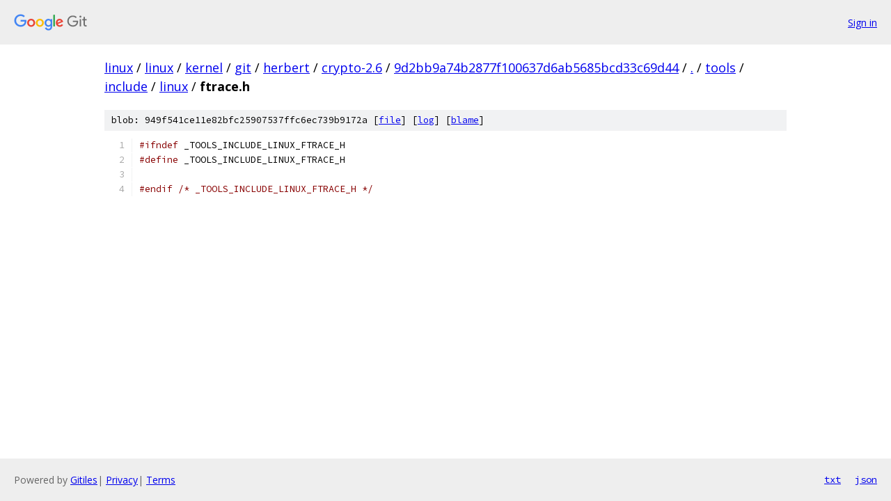

--- FILE ---
content_type: text/html; charset=utf-8
request_url: https://linux.googlesource.com/linux/kernel/git/herbert/crypto-2.6/+/9d2bb9a74b2877f100637d6ab5685bcd33c69d44/tools/include/linux/ftrace.h
body_size: 1016
content:
<!DOCTYPE html><html lang="en"><head><meta charset="utf-8"><meta name="viewport" content="width=device-width, initial-scale=1"><title>tools/include/linux/ftrace.h - linux/kernel/git/herbert/crypto-2.6 - Git at Google</title><link rel="stylesheet" type="text/css" href="/+static/base.css"><link rel="stylesheet" type="text/css" href="/+static/prettify/prettify.css"><!-- default customHeadTagPart --></head><body class="Site"><header class="Site-header"><div class="Header"><a class="Header-image" href="/"><img src="//www.gstatic.com/images/branding/lockups/2x/lockup_git_color_108x24dp.png" width="108" height="24" alt="Google Git"></a><div class="Header-menu"> <a class="Header-menuItem" href="https://accounts.google.com/AccountChooser?faa=1&amp;continue=https://linux.googlesource.com/login/linux/kernel/git/herbert/crypto-2.6/%2B/9d2bb9a74b2877f100637d6ab5685bcd33c69d44/tools/include/linux/ftrace.h">Sign in</a> </div></div></header><div class="Site-content"><div class="Container "><div class="Breadcrumbs"><a class="Breadcrumbs-crumb" href="/?format=HTML">linux</a> / <a class="Breadcrumbs-crumb" href="/linux/">linux</a> / <a class="Breadcrumbs-crumb" href="/linux/kernel/">kernel</a> / <a class="Breadcrumbs-crumb" href="/linux/kernel/git/">git</a> / <a class="Breadcrumbs-crumb" href="/linux/kernel/git/herbert/">herbert</a> / <a class="Breadcrumbs-crumb" href="/linux/kernel/git/herbert/crypto-2.6/">crypto-2.6</a> / <a class="Breadcrumbs-crumb" href="/linux/kernel/git/herbert/crypto-2.6/+/9d2bb9a74b2877f100637d6ab5685bcd33c69d44">9d2bb9a74b2877f100637d6ab5685bcd33c69d44</a> / <a class="Breadcrumbs-crumb" href="/linux/kernel/git/herbert/crypto-2.6/+/9d2bb9a74b2877f100637d6ab5685bcd33c69d44/">.</a> / <a class="Breadcrumbs-crumb" href="/linux/kernel/git/herbert/crypto-2.6/+/9d2bb9a74b2877f100637d6ab5685bcd33c69d44/tools">tools</a> / <a class="Breadcrumbs-crumb" href="/linux/kernel/git/herbert/crypto-2.6/+/9d2bb9a74b2877f100637d6ab5685bcd33c69d44/tools/include">include</a> / <a class="Breadcrumbs-crumb" href="/linux/kernel/git/herbert/crypto-2.6/+/9d2bb9a74b2877f100637d6ab5685bcd33c69d44/tools/include/linux">linux</a> / <span class="Breadcrumbs-crumb">ftrace.h</span></div><div class="u-sha1 u-monospace BlobSha1">blob: 949f541ce11e82bfc25907537ffc6ec739b9172a [<a href="/linux/kernel/git/herbert/crypto-2.6/+/9d2bb9a74b2877f100637d6ab5685bcd33c69d44/tools/include/linux/ftrace.h">file</a>] [<a href="/linux/kernel/git/herbert/crypto-2.6/+log/9d2bb9a74b2877f100637d6ab5685bcd33c69d44/tools/include/linux/ftrace.h">log</a>] [<a href="/linux/kernel/git/herbert/crypto-2.6/+blame/9d2bb9a74b2877f100637d6ab5685bcd33c69d44/tools/include/linux/ftrace.h">blame</a>]</div><table class="FileContents"><tr class="u-pre u-monospace FileContents-line"><td class="u-lineNum u-noSelect FileContents-lineNum" data-line-number="1"></td><td class="FileContents-lineContents" id="1"><span class="com">#ifndef</span><span class="pln"> _TOOLS_INCLUDE_LINUX_FTRACE_H</span></td></tr><tr class="u-pre u-monospace FileContents-line"><td class="u-lineNum u-noSelect FileContents-lineNum" data-line-number="2"></td><td class="FileContents-lineContents" id="2"><span class="com">#define</span><span class="pln"> _TOOLS_INCLUDE_LINUX_FTRACE_H</span></td></tr><tr class="u-pre u-monospace FileContents-line"><td class="u-lineNum u-noSelect FileContents-lineNum" data-line-number="3"></td><td class="FileContents-lineContents" id="3"></td></tr><tr class="u-pre u-monospace FileContents-line"><td class="u-lineNum u-noSelect FileContents-lineNum" data-line-number="4"></td><td class="FileContents-lineContents" id="4"><span class="com">#endif</span><span class="pln"> </span><span class="com">/* _TOOLS_INCLUDE_LINUX_FTRACE_H */</span></td></tr></table><script nonce="k_ojlAYHmfAE_Vu6S5KmLA">for (let lineNumEl of document.querySelectorAll('td.u-lineNum')) {lineNumEl.onclick = () => {window.location.hash = `#${lineNumEl.getAttribute('data-line-number')}`;};}</script></div> <!-- Container --></div> <!-- Site-content --><footer class="Site-footer"><div class="Footer"><span class="Footer-poweredBy">Powered by <a href="https://gerrit.googlesource.com/gitiles/">Gitiles</a>| <a href="https://policies.google.com/privacy">Privacy</a>| <a href="https://policies.google.com/terms">Terms</a></span><span class="Footer-formats"><a class="u-monospace Footer-formatsItem" href="?format=TEXT">txt</a> <a class="u-monospace Footer-formatsItem" href="?format=JSON">json</a></span></div></footer></body></html>